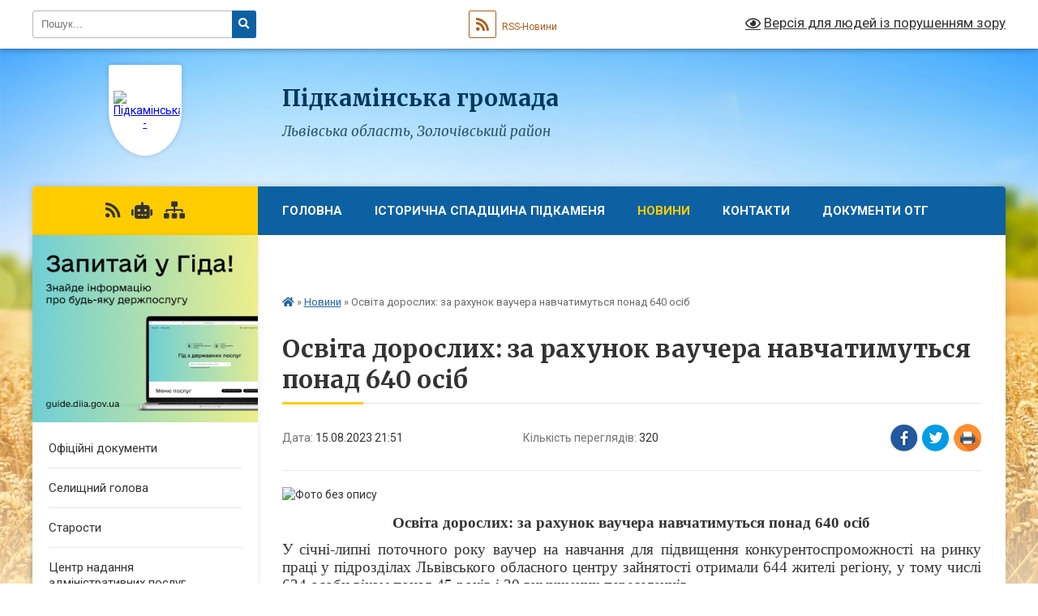

--- FILE ---
content_type: text/html; charset=UTF-8
request_url: https://pidkaminska-gromada.gov.ua/news/1692125655/
body_size: 14025
content:
<!DOCTYPE html>
<html lang="uk">
<head>
	<!--[if IE]><meta http-equiv="X-UA-Compatible" content="IE=edge"><![endif]-->
	<meta charset="utf-8">
	<meta name="viewport" content="width=device-width, initial-scale=1">
	<!--[if IE]><script>
		document.createElement('header');
		document.createElement('nav');
		document.createElement('main');
		document.createElement('section');
		document.createElement('article');
		document.createElement('aside');
		document.createElement('footer');
		document.createElement('figure');
		document.createElement('figcaption');
	</script><![endif]-->
	<title>Освіта дорослих: за рахунок ваучера навчатимуться понад 640 осіб | Підкамінська громада</title>
	<meta name="description" content=". . Освіта дорослих: за рахунок ваучера навчатимуться понад 640 осіб. . У січні-липні поточного року ваучер на навчання для підвищення конкурентоспроможності на ринку праці у підрозділах Львівського обласного центру зайнятості отримали 644 ">
	<meta name="keywords" content="Освіта, дорослих:, за, рахунок, ваучера, навчатимуться, понад, 640, осіб, |, Підкамінська, громада">

	
		<meta property="og:image" content="https://rada.info/upload/users_files/04372483/d7260371d8d1ac6b89d9e59ce0d4e17c.gif">
	<meta property="og:image:width" content="864">
	<meta property="og:image:height" content="864">
			<meta property="og:title" content="Освіта дорослих: за рахунок ваучера навчатимуться понад 640 осіб">
				<meta property="og:type" content="article">
	<meta property="og:url" content="https://pidkaminska-gromada.gov.ua/news/1692125655/">
		
		<link rel="apple-touch-icon" sizes="57x57" href="https://gromada.org.ua/apple-icon-57x57.png">
	<link rel="apple-touch-icon" sizes="60x60" href="https://gromada.org.ua/apple-icon-60x60.png">
	<link rel="apple-touch-icon" sizes="72x72" href="https://gromada.org.ua/apple-icon-72x72.png">
	<link rel="apple-touch-icon" sizes="76x76" href="https://gromada.org.ua/apple-icon-76x76.png">
	<link rel="apple-touch-icon" sizes="114x114" href="https://gromada.org.ua/apple-icon-114x114.png">
	<link rel="apple-touch-icon" sizes="120x120" href="https://gromada.org.ua/apple-icon-120x120.png">
	<link rel="apple-touch-icon" sizes="144x144" href="https://gromada.org.ua/apple-icon-144x144.png">
	<link rel="apple-touch-icon" sizes="152x152" href="https://gromada.org.ua/apple-icon-152x152.png">
	<link rel="apple-touch-icon" sizes="180x180" href="https://gromada.org.ua/apple-icon-180x180.png">
	<link rel="icon" type="image/png" sizes="192x192"  href="https://gromada.org.ua/android-icon-192x192.png">
	<link rel="icon" type="image/png" sizes="32x32" href="https://gromada.org.ua/favicon-32x32.png">
	<link rel="icon" type="image/png" sizes="96x96" href="https://gromada.org.ua/favicon-96x96.png">
	<link rel="icon" type="image/png" sizes="16x16" href="https://gromada.org.ua/favicon-16x16.png">
	<link rel="manifest" href="https://gromada.org.ua/manifest.json">
	<meta name="msapplication-TileColor" content="#ffffff">
	<meta name="msapplication-TileImage" content="https://gromada.org.ua/ms-icon-144x144.png">
	<meta name="theme-color" content="#ffffff">
	
	
		<meta name="robots" content="">
	
	<link rel="preconnect" href="https://fonts.googleapis.com">
	<link rel="preconnect" href="https://fonts.gstatic.com" crossorigin>
	<link href="https://fonts.googleapis.com/css?family=Merriweather:400i,700|Roboto:400,400i,700,700i&amp;subset=cyrillic-ext" rel="stylesheet">

    <link rel="preload" href="https://cdnjs.cloudflare.com/ajax/libs/font-awesome/5.9.0/css/all.min.css" as="style">
	<link rel="stylesheet" href="https://cdnjs.cloudflare.com/ajax/libs/font-awesome/5.9.0/css/all.min.css" integrity="sha512-q3eWabyZPc1XTCmF+8/LuE1ozpg5xxn7iO89yfSOd5/oKvyqLngoNGsx8jq92Y8eXJ/IRxQbEC+FGSYxtk2oiw==" crossorigin="anonymous" referrerpolicy="no-referrer" />
	
    <link rel="preload" href="//gromada.org.ua/themes/nature/css/styles_vip.css?v=3.31" as="style">
	<link rel="stylesheet" href="//gromada.org.ua/themes/nature/css/styles_vip.css?v=3.31">
	<link rel="stylesheet" href="//gromada.org.ua/themes/nature/css/103776/theme_vip.css?v=1768846649">
	
		<!--[if lt IE 9]>
	<script src="https://oss.maxcdn.com/html5shiv/3.7.2/html5shiv.min.js"></script>
	<script src="https://oss.maxcdn.com/respond/1.4.2/respond.min.js"></script>
	<![endif]-->
	<!--[if gte IE 9]>
	<style type="text/css">
		.gradient { filter: none; }
	</style>
	<![endif]-->

</head>
<body class="">

	<a href="#top_menu" class="skip-link link" aria-label="Перейти до головного меню (Alt+1)" accesskey="1">Перейти до головного меню (Alt+1)</a>
	<a href="#left_menu" class="skip-link link" aria-label="Перейти до бічного меню (Alt+2)" accesskey="2">Перейти до бічного меню (Alt+2)</a>
    <a href="#main_content" class="skip-link link" aria-label="Перейти до головного вмісту (Alt+3)" accesskey="3">Перейти до текстового вмісту (Alt+3)</a>



		<div id="all_screen">

						<section class="search_menu">
				<div class="wrap">
					<div class="row">
						<div class="grid-25 fl">
							<form action="https://pidkaminska-gromada.gov.ua/search/" class="search">
								<input type="text" name="q" value="" placeholder="Пошук..." aria-label="Введіть пошукову фразу" required>
								<button type="submit" name="search" value="y" aria-label="Натисніть для здійснення пошуку"><i class="fa fa-search"></i></button>
							</form>
							<a id="alt_version_eye" href="#" title="Версія для людей із порушенням зору" onclick="return set_special('d56ab58ca8a16c4ce5628998170f46ac0a9522db');"><i class="far fa-eye"></i></a>
						</div>
						<div class="grid-75">
							<div class="row">
								<div class="grid-25" style="padding-top: 13px;">
									<div id="google_translate_element"></div>
								</div>
								<div class="grid-25" style="padding-top: 13px;">
									<a href="https://gromada.org.ua/rss/103776/" class="rss" title="RSS-стрічка"><span><i class="fa fa-rss"></i></span> RSS-Новини</a>
								</div>
								<div class="grid-50 alt_version_block">

									<div class="alt_version">
										<a href="#" class="set_special_version" onclick="return set_special('d56ab58ca8a16c4ce5628998170f46ac0a9522db');"><i class="far fa-eye"></i> Версія для людей із порушенням зору</a>
									</div>

								</div>
								<div class="clearfix"></div>
							</div>
						</div>
						<div class="clearfix"></div>
					</div>
				</div>
			</section>
			
			<header>
				<div class="wrap">
					<div class="row">

						<div class="grid-25 logo fl">
							<a href="https://pidkaminska-gromada.gov.ua/" id="logo" class="form_1">
								<img src="https://rada.info/upload/users_files/04372483/gerb/gerb.png" alt="Підкамінська - ">
							</a>
						</div>
						<div class="grid-75 title fr">
							<div class="slogan_1">Підкамінська громада</div>
							<div class="slogan_2">Львівська область, Золочівський район</div>
						</div>
						<div class="clearfix"></div>

					</div>
				</div>
			</header>

			<div class="wrap">
				<section class="middle_block">

					<div class="row">
						<div class="grid-75 fr">
							<nav class="main_menu" id="top_menu">
								<ul>
																		<li class=" has-sub">
										<a href="https://pidkaminska-gromada.gov.ua/main/">Головна</a>
																				<button onclick="return show_next_level(this);" aria-label="Показати підменю"></button>
																														<ul>
																						<li>
												<a href="https://pidkaminska-gromada.gov.ua/structure/">Картка громади</a>
																																			</li>
																																</ul>
																			</li>
																		<li class=" has-sub">
										<a href="https://pidkaminska-gromada.gov.ua/istorichna-spadschina-pidkamenya-13-53-15-24-01-2025/">Історична спадщина Підкаменя</a>
																				<button onclick="return show_next_level(this);" aria-label="Показати підменю"></button>
																														<ul>
																						<li class="has-sub">
												<a href="https://pidkaminska-gromada.gov.ua/biblioteka-13-56-49-24-01-2025/">Бібліотека</a>
																								<button onclick="return show_next_level(this);" aria-label="Показати підменю"></button>
																																				<ul>
																										<li>
														<a href="https://pidkaminska-gromada.gov.ua/zbirniki-konferencij-13-00-01-10-02-2025/">Збірники конференцій</a>
													</li>
																																						</ul>
																							</li>
																						<li>
												<a href="https://pidkaminska-gromada.gov.ua/photo/">Фотогалерея</a>
																																			</li>
																																</ul>
																			</li>
																		<li class="active">
										<a href="https://pidkaminska-gromada.gov.ua/news/">Новини</a>
																													</li>
																		<li class="">
										<a href="https://pidkaminska-gromada.gov.ua/feedback/">Контакти</a>
																													</li>
																		<li class=" has-sub">
										<a href="https://pidkaminska-gromada.gov.ua/dokumenti-otg-16-30-51-23-06-2021/">Документи ОТГ</a>
																				<button onclick="return show_next_level(this);" aria-label="Показати підменю"></button>
																														<ul>
																						<li class="has-sub">
												<a href="https://pidkaminska-gromada.gov.ua/proekti-rishennya-sesii-pidkaminskoi-gromadi-16-31-29-23-06-2021/">Проекти рішення сесії Підкамінської громади</a>
																								<button onclick="return show_next_level(this);" aria-label="Показати підменю"></button>
																																				<ul>
																										<li>
														<a href="https://pidkaminska-gromada.gov.ua/pro-zaprovadzhennya-transportnogo-podatku-na-teritorii-pidkaminskoi-selischnoi-radi-16-38-24-23-06-2021/">Про запровадження транспортного  податку на території Підкамінської селищної ради</a>
													</li>
																										<li>
														<a href="https://pidkaminska-gromada.gov.ua/pro-zatverdzhennya-polozhennya-pro-konkurs-na-posadu-kerivnika-komunalnogo-zakladu-16-45-55-23-06-2021/">Про затвердження  Положення про конкурс на посаду керівника комунального закладу</a>
													</li>
																										<li>
														<a href="https://pidkaminska-gromada.gov.ua/pro-vstanovlennya-stavok-iz-splati-podatku-na-neruhome-majno-vidminne-vid-zemelnoi-dilyanki-16-50-32-23-06-2021/">Про встановлення ставок із сплати податку на нерухоме майно відмінне від  земельної ділянки</a>
													</li>
																										<li>
														<a href="https://pidkaminska-gromada.gov.ua/pro-vstanovlennya-stavok-edinogo-podatku-dlya-sub’ektiv-gospodarjuvannya-yaki-zastosovujut-sproschenu-sistemu-opodatkuvannya-ta-zvitnosti-20-07-07-23-/">Про встановлення ставок єдиного податку для суб’єктів господарювання, які застосовують спрощену систему оподаткування та звітності</a>
													</li>
																										<li>
														<a href="https://pidkaminska-gromada.gov.ua/pro-vstanovlennya-stavki-podatku-z-realizacii-cherez-rozdribnu-torgovelnu-merezhu-pidakciznih-tovariv-20-08-13-23-06-2021/">Про встановлення ставки податку з реалізації через роздрібну торговельну мережу підакцизних товарів</a>
													</li>
																										<li>
														<a href="https://pidkaminska-gromada.gov.ua/polozhennya-pro-konkurs-na-posadu-kerivnika-komunalnogo-zakladu-zagalnoi-serednoi-osviti-pidkaminskoi-selischnoi-radi-20-09-24-23-06-2021/">ПОЛОЖЕННЯ про конкурс на посаду керівника  комунального закладу загальної середньої освіти Підкамінської селищної ради</a>
													</li>
																																						</ul>
																							</li>
																						<li>
												<a href="https://pidkaminska-gromada.gov.ua/rishennya-vikonavchogo-komitetu-pidkaminskoi-selischnoi-radi-16-06-24-13-06-2024/">Рішення виконавчого комітету Підкамінської селищної ради</a>
																																			</li>
																																</ul>
																			</li>
																		<li class="">
										<a href="https://pidkaminska-gromada.gov.ua/rishennya-sesij-09-28-26-16-03-2025/">Рішення сесій</a>
																													</li>
																										</ul>

								<button class="menu-button" id="open-button" tabindex="-1"><i class="fas fa-bars"></i> Меню сайту</button>

							</nav>
							<div class="clearfix"></div>

														<section class="bread_crumbs">
								<div xmlns:v="http://rdf.data-vocabulary.org/#"><a href="https://pidkaminska-gromada.gov.ua/" title="Головна сторінка"><i class="fas fa-home"></i></a> &raquo; <a href="https://pidkaminska-gromada.gov.ua/news/" aria-current="page">Новини</a>  &raquo; <span>Освіта дорослих: за рахунок ваучера навчатимуться понад 640 осіб</span></div>
							</section>
							
							<main id="main_content">

																											<h1>Освіта дорослих: за рахунок ваучера навчатимуться понад 640 осіб</h1>


<div class="row">
	<div class="grid-30 one_news_date">
		Дата: <span>15.08.2023 21:51</span>
	</div>
	<div class="grid-30 one_news_count">
		Кількість переглядів: <span>320</span>
	</div>
		<div class="grid-30 one_news_socials">
		<button class="social_share" data-type="fb" aria-label="Поширити у Фейсбук"><img src="//gromada.org.ua/themes/nature/img/share/fb.png" alt="Іконака Фейсбук"></button>
		<button class="social_share" data-type="tw" aria-label="Поширити у Твітер"><img src="//gromada.org.ua/themes/nature/img/share/tw.png" alt="Іконка Твітер"></button>
		<button class="print_btn" onclick="window.print();" aria-label="Надрукувати"><img src="//gromada.org.ua/themes/nature/img/share/print.png" alt="Іконка принтеру"></button>
	</div>
		<div class="clearfix"></div>
</div>

<hr>

<p><img alt="Фото без опису"  alt="" src="https://rada.info/upload/users_files/04372483/d7260371d8d1ac6b89d9e59ce0d4e17c.gif" style="width: 864px; height: 864px;" /></p>

<p align="center" style="text-align:center; margin:0cm 0cm 8pt"><span style="font-size:11pt"><span style="line-height:107%"><span style="font-family:Calibri,sans-serif"><b><span style="font-size:14.0pt"><span style="line-height:107%"><span style="font-family:&quot;Times New Roman&quot;,serif">Освіта дорослих: за рахунок ваучера навчатимуться понад 640 осіб</span></span></span></b></span></span></span></p>

<p style="margin-bottom:0cm; text-align:justify; margin:0cm 0cm 8pt"><span style="font-size:11pt"><span style="line-height:normal"><span style="font-family:Calibri,sans-serif"><span style="font-size:14.0pt"><span style="font-family:&quot;Times New Roman&quot;,serif">У січні-липні поточного року ваучер на навчання для підвищення конкурентоспроможності на ринку праці у підрозділах Львівського обласного центру зайнятості отримали 644 жителі регіону, у тому числі 624 особи віком понад 45 років і 20 вимушених переселенців.</span></span></span></span></span></p>

<p style="margin-bottom:0cm; text-align:justify; margin:0cm 0cm 8pt"><span style="font-size:11pt"><span style="line-height:normal"><span style="font-family:Calibri,sans-serif"><span style="font-size:14.0pt"><span style="font-family:&quot;Times New Roman&quot;,serif">Найбільшу активність щодо участі в програмі ваучеризації проявили жителі Львівської (154 особи), Золочівської (108)</span></span> <span style="font-size:14.0pt"><span style="font-family:&quot;Times New Roman&quot;,serif">та Стрийської (86) територіальних громад. З-поміж тих, хто скористався можливістю навчатися коштом держави, 443 особи будуть підвищувати рівень кваліфікації, а 136 &ndash; проходити перепідготовку. </span></span></span></span></span></p>

<p style="margin-bottom:0cm; text-align:justify; margin:0cm 0cm 8pt"><span style="font-size:11pt"><span style="line-height:normal"><span style="font-family:Calibri,sans-serif"><span style="font-size:14.0pt"><span style="font-family:&quot;Times New Roman&quot;,serif">За рахунок ваучера 207 осіб будуть поглиблювати знання за спеціальністю &laquo;психологія&raquo;, 76 обрали &laquo;середню освіту (за предметними спеціалізаціями)&raquo;, 63 &ndash; &laquo;соціальну роботу&raquo;, 67 &ndash; &laquo;медсестринство&raquo;, 39 &ndash; професію &laquo;верстатник деревообробних верстатів&raquo;, 37 &ndash; &laquo;кухар&raquo;, 34 &ndash; &laquo;водій навантажувача&raquo;. Також знайшлися охочі підвищити рівень кваліфікації за фахом &laquo;водій автотранспортних засобів&raquo;, &laquo;швачка&raquo;, &laquo;технології медичної діагностики та лікування&raquo;, &laquo;соціальне забезпечення&raquo;, &laquo;ветеринарна медицина&raquo;, &laquo;фармація&raquo; та ін.</span></span></span></span></span></p>

<p style="margin-bottom:0cm; text-align:justify; margin:0cm 0cm 8pt"><span style="font-size:11pt"><span style="line-height:normal"><span style="font-family:Calibri,sans-serif"><span style="font-size:14.0pt"><span style="font-family:&quot;Times New Roman&quot;,serif">Ваучер надається за 123 професіями та спеціальностями. Його вартість не може перевищувати десятикратний розмір прожиткового мінімуму, тобто 26840,00 грн. Окрім осіб віком понад 45 років із страховим стажем більш як 15 років, цей документ для безкоштовного навчання можуть отримати вимушені переселенці, особи з інвалідністю, звільнені з військової служби,</span></span> <span style="font-size:14.0pt"><span style="font-family:&quot;Times New Roman&quot;,serif">особи, позбавлені особистої свободи внаслідок збройної агресії проти України, після їхнього звільнення, а також ті, хто у період дії воєнного стану в Україні отримав поранення, контузію, каліцтво або захворювання.</span></span></span></span></span></p>

<p style="margin-bottom:0cm; text-align:justify; margin:0cm 0cm 8pt"><span style="font-size:11pt"><span style="line-height:normal"><span style="font-family:Calibri,sans-serif"><span style="font-size:14.0pt"><span style="font-family:&quot;Times New Roman&quot;,serif">Більш детально про програму &ndash; </span></span><a href="https://www.dcz.gov.ua/storinka/vauchery" style="color:#0563c1; text-decoration:underline"><span style="font-size:14.0pt"><span style="font-family:&quot;Times New Roman&quot;,serif">https://www.dcz.gov.ua/storinka/vauchery</span></span></a><span style="font-size:14.0pt"><span style="font-family:&quot;Times New Roman&quot;,serif">.</span></span></span></span></span></p>
<div class="clearfix"></div>

<hr>



<p><a href="https://pidkaminska-gromada.gov.ua/news/" class="btn btn-grey">&laquo; повернутися</a></p>																	
							</main>
						</div>
						<div class="grid-25 fl">

							<div class="project_name">
								<a href="https://gromada.org.ua/rss/103776/" rel="nofollow" target="_blank" title="RSS-стрічка новин сайту"><i class="fas fa-rss"></i></a>
																<a href="https://pidkaminska-gromada.gov.ua/feedback/#chat_bot" title="Наша громада в смартфоні"><i class="fas fa-robot"></i></a>
																																																								<a href="https://pidkaminska-gromada.gov.ua/sitemap/" title="Мапа сайту"><i class="fas fa-sitemap"></i></a>
							</div>
							<aside class="left_sidebar">
				
																<div class="diia_guide">
									<a href="https://guide.diia.gov.ua/" rel="nofollow" target="_blank"><img src="https://gromada.org.ua/upload/diia_guide.jpg" alt="Гід державних послуг"></a>
								</div>
								
																<nav class="sidebar_menu" id="left_menu">
									<ul>
																				<li class="">
											<a href="https://pidkaminska-gromada.gov.ua/docs/">Офіційні документи</a>
																																</li>
																				<li class="">
											<a href="https://pidkaminska-gromada.gov.ua/selischnij-golova-17-37-51-21-03-2021/">Селищний голова</a>
																																</li>
																				<li class="">
											<a href="https://pidkaminska-gromada.gov.ua/starosti-17-45-45-21-03-2021/">Старости</a>
																																</li>
																				<li class=" has-sub">
											<a href="https://pidkaminska-gromada.gov.ua/cnap-21-38-18-10-04-2023/">Центр надання адміністративних послуг Підкамінської селищної ради  Львівської області</a>
																						<button onclick="return show_next_level(this);" aria-label="Показати підменю"></button>
																																	<i class="fa fa-chevron-right"></i>
											<ul>
																								<li class=" has-sub">
													<a href="https://pidkaminska-gromada.gov.ua/pro-centr-nadannya-administrativnih-poslug-19-26-07-04-10-2023/">Про Центр надання адміністративних послуг</a>
																										<button onclick="return show_next_level(this);" aria-label="Показати підменю"></button>
																																							<i class="fa fa-chevron-right"></i>
													<ul>
																												<li><a href="https://pidkaminska-gromada.gov.ua/grafik-roboti-19-29-37-04-10-2023/">Графік роботи</a></li>
																												<li><a href="https://pidkaminska-gromada.gov.ua/kontakti-20-29-11-04-10-2023/">Контакти</a></li>
																																									</ul>
																									</li>
																								<li class=" has-sub">
													<a href="https://pidkaminska-gromada.gov.ua/stroktura-cnapu-10-41-08-25-03-2025/">Строктура ЦНАПУ</a>
																										<button onclick="return show_next_level(this);" aria-label="Показати підменю"></button>
																																							<i class="fa fa-chevron-right"></i>
													<ul>
																												<li><a href="https://pidkaminska-gromada.gov.ua/kerivnik-21-54-11-24-10-2023/">Керівник</a></li>
																												<li><a href="https://pidkaminska-gromada.gov.ua/administratori-10-43-03-25-03-2025/">Адміністратори</a></li>
																																									</ul>
																									</li>
																								<li class="">
													<a href="https://pidkaminska-gromada.gov.ua/polozhennya-ta-reglament-cnap-19-49-10-04-10-2023/">Положення та Регламент ЦНАП</a>
																																						</li>
																								<li class="">
													<a href="https://pidkaminska-gromada.gov.ua/normativni-dokumenti-18-27-20-04-10-2023/">Нормативні документи</a>
																																						</li>
																								<li class=" has-sub">
													<a href="https://pidkaminska-gromada.gov.ua/perelik-poslug-cnap-pidkaminskoi-selischnoi-radi-18-14-55-04-10-2023/">Перелік послуг ЦНАП Підкамінської селищної ради</a>
																										<button onclick="return show_next_level(this);" aria-label="Показати підменю"></button>
																																							<i class="fa fa-chevron-right"></i>
													<ul>
																												<li><a href="https://pidkaminska-gromada.gov.ua/socialnij-zahist-19-22-23-12-11-2025/">СОЦІАЛЬНИЙ ЗАХИСТ</a></li>
																												<li><a href="https://pidkaminska-gromada.gov.ua/reestraciya-neruhomosti-19-32-26-12-11-2025/">Реєстрація нерухомості</a></li>
																												<li><a href="https://pidkaminska-gromada.gov.ua/reestraciya-miscya-prozhivannya-19-33-51-12-11-2025/">РЕЄСТРАЦІЯ МІСЦЯ ПРОЖИВАННЯ</a></li>
																												<li><a href="https://pidkaminska-gromada.gov.ua/reestraciya-biznesu-19-40-22-12-11-2025/">РЕЄСТРАЦІЯ БІЗНЕСУ</a></li>
																												<li><a href="https://pidkaminska-gromada.gov.ua/poslugi-pensijnogo-fondu-ukraini-19-41-37-12-11-2025/">Послуги Пенсійного фонду України</a></li>
																												<li><a href="https://pidkaminska-gromada.gov.ua/poslugi-miscevogo-znachennya-19-42-39-12-11-2025/">ПОСЛУГИ МІСЦЕВОГО ЗНАЧЕННЯ</a></li>
																												<li><a href="https://pidkaminska-gromada.gov.ua/poslugi-arhitekturi-i-mistobuduvannya-19-44-15-12-11-2025/">ПОСЛУГИ АРХІТЕКТУРИ І МІСТОБУДУВАННЯ</a></li>
																												<li><a href="https://pidkaminska-gromada.gov.ua/pasportni-poslugi-19-45-52-12-11-2025/">ПАСПОРТНІ ПОСЛУГИ</a></li>
																												<li><a href="https://pidkaminska-gromada.gov.ua/rishennya-pro-perelik-poslug-19-47-19-12-11-2025/">Рішення про перелік послуг</a></li>
																												<li><a href="https://pidkaminska-gromada.gov.ua/kartki-veterani-19-48-34-12-11-2025/">Картки ветерани</a></li>
																												<li><a href="https://pidkaminska-gromada.gov.ua/zemelni-pitannya-19-49-51-12-11-2025/">ЗЕМЕЛЬНІ ПИТАННЯ</a></li>
																												<li><a href="https://pidkaminska-gromada.gov.ua/dracs-19-50-55-12-11-2025/">ДРАЦС</a></li>
																																									</ul>
																									</li>
																								<li class=" has-sub">
													<a href="https://pidkaminska-gromada.gov.ua/vidaleni-robochi-miscya-19-51-00-23-10-2023/">Відалені робочі місця</a>
																										<button onclick="return show_next_level(this);" aria-label="Показати підменю"></button>
																																							<i class="fa fa-chevron-right"></i>
													<ul>
																												<li><a href="https://pidkaminska-gromada.gov.ua/rezhim-roboti-19-55-12-23-10-2023/">Контакти відалених робочих місць</a></li>
																												<li><a href="https://pidkaminska-gromada.gov.ua/grafik-roboti-vi-19-30-58-04-10-2023/">Графік роботи Віддалених робочих місць адміністраторів  Відділу «Центр надання адміністративних послуг Підкамінської селищної ради»</a></li>
																																									</ul>
																									</li>
																								<li class="">
													<a href="https://pidkaminska-gromada.gov.ua/rekviziti-21-33-26-25-10-2023/">Реквізити</a>
																																						</li>
																								<li class=" has-sub">
													<a href="https://pidkaminska-gromada.gov.ua/informacijni-kartki-21-39-24-25-10-2023/">Інформаційні картки</a>
																										<button onclick="return show_next_level(this);" aria-label="Показати підменю"></button>
																																							<i class="fa fa-chevron-right"></i>
													<ul>
																												<li><a href="https://pidkaminska-gromada.gov.ua/kartki-veterani-11-32-44-25-03-2025/">Картки ветерани</a></li>
																																									</ul>
																									</li>
																								<li class="">
													<a href="https://pidkaminska-gromada.gov.ua/grafik-prijomu-gromadyan-pracivnikami-pensijnogo-fondu-21-42-01-25-10-2023/">ГРАФІК ПРИЙОМУ ГРОМАДЯН Працівниками пенсійного фонду</a>
																																						</li>
																																			</ul>
																					</li>
																				<li class="">
											<a href="https://pidkaminska-gromada.gov.ua/deputatskij-korpus-17-45-13-21-03-2021/">Депутатський корпус</a>
																																</li>
																				<li class="">
											<a href="https://pidkaminska-gromada.gov.ua/sekretar-radi-17-42-33-21-03-2021/">Секретар ради</a>
																																</li>
																				<li class="">
											<a href="https://pidkaminska-gromada.gov.ua/kerujuchij-spravami-17-41-37-21-03-2021/">Керуючий справами</a>
																																</li>
																				<li class="">
											<a href="https://pidkaminska-gromada.gov.ua/simvolika-17-49-39-21-03-2021/">Символіка</a>
																																</li>
																				<li class="">
											<a href="https://pidkaminska-gromada.gov.ua/istorichna-dovidka-17-47-47-21-03-2021/">Історична довідка</a>
																																</li>
																				<li class=" has-sub">
											<a href="https://pidkaminska-gromada.gov.ua/rishennya-sesij-09-30-14-16-03-2025/">Рішення сесій</a>
																						<button onclick="return show_next_level(this);" aria-label="Показати підменю"></button>
																																	<i class="fa fa-chevron-right"></i>
											<ul>
																								<li class=" has-sub">
													<a href="https://pidkaminska-gromada.gov.ua/2025-rik-12-09-37-16-03-2025/">2025 рік</a>
																										<button onclick="return show_next_level(this);" aria-label="Показати підменю"></button>
																																							<i class="fa fa-chevron-right"></i>
													<ul>
																												<li><a href="https://pidkaminska-gromada.gov.ua/2025-rik-09-32-03-16-03-2025/">Рішення  сесії №40</a></li>
																												<li><a href="https://pidkaminska-gromada.gov.ua/rishenya-sesii-№-45-10-15-20-04-01-2026/">Рішення сесії № 45</a></li>
																												<li><a href="https://pidkaminska-gromada.gov.ua/rishenya-sesii-№-44-15-29-34-30-11-2025/">Рішення сесії № 44</a></li>
																												<li><a href="https://pidkaminska-gromada.gov.ua/rishennya-41-sesiya-08-57-00-15-04-2025/">Рішення  сесії №41</a></li>
																												<li><a href="https://pidkaminska-gromada.gov.ua/rishenya-sesii-№-42-07-53-49-22-07-2025/">Рішення сесії № 42</a></li>
																												<li><a href="https://pidkaminska-gromada.gov.ua/rishennya-sesij-43-sesii-19-35-59-21-10-2025/">Рішення сесії № 43</a></li>
																																									</ul>
																									</li>
																																			</ul>
																					</li>
																				<li class=" has-sub">
											<a href="https://pidkaminska-gromada.gov.ua/viddil-osviti-ta-gumanitarnoi-politiki-pidkaminskoi-selischnoi-radi-16-33-21-01-07-2021/">ВІДДІЛ ОСВІТИ ТА ГУМАНІТАРНОЇ ПОЛІТИКИ ПІДКАМІНСЬКОЇ СЕЛИЩНОЇ РАДИ</a>
																						<button onclick="return show_next_level(this);" aria-label="Показати підменю"></button>
																																	<i class="fa fa-chevron-right"></i>
											<ul>
																								<li class="">
													<a href="https://pidkaminska-gromada.gov.ua/protokoli-18-37-29-14-07-2021/">Протоколи</a>
																																						</li>
																								<li class="">
													<a href="https://pidkaminska-gromada.gov.ua/proekti-15-39-54-19-08-2022/">Проєкти</a>
																																						</li>
																																			</ul>
																					</li>
																				<li class=" has-sub">
											<a href="https://pidkaminska-gromada.gov.ua/civilnij-zahist-16-09-03-08-04-2021/">Цивільний захист</a>
																						<button onclick="return show_next_level(this);" aria-label="Показати підменю"></button>
																																	<i class="fa fa-chevron-right"></i>
											<ul>
																								<li class="">
													<a href="https://pidkaminska-gromada.gov.ua/kodeks-civilnogo-zahistu-ukraini-16-09-26-08-04-2021/">Кодекс цивільного захисту України</a>
																																						</li>
																								<li class="">
													<a href="https://pidkaminska-gromada.gov.ua/zu-pro-vnesennya-zmin-do-deyakih-zakonodavchih-aktiv-ukraini-schodo-posilennya-zahistu-lisiv-zapobigannya-pozhezham-na-zemlyah-lisovogo-ta-v-16-11-38-/">ЗУ "Про внесення змін до деяких законодавчих актів України щодо посилення захисту лісів, запобігання пожежам на землях лісового та водного фонду, на торфовищах та землях інших категорій"</a>
																																						</li>
																																			</ul>
																					</li>
																				<li class=" has-sub">
											<a href="https://pidkaminska-gromada.gov.ua/bjudzhet-20-12-48-04-10-2021/">БЮДЖЕТ</a>
																						<button onclick="return show_next_level(this);" aria-label="Показати підменю"></button>
																																	<i class="fa fa-chevron-right"></i>
											<ul>
																								<li class=" has-sub">
													<a href="https://pidkaminska-gromada.gov.ua/bjudzhet2024-19-43-55-18-12-2024/">БЮДЖЕТ2024</a>
																										<button onclick="return show_next_level(this);" aria-label="Показати підменю"></button>
																																							<i class="fa fa-chevron-right"></i>
													<ul>
																												<li><a href="https://pidkaminska-gromada.gov.ua/bjudzhetni-zapiti-na-2024-rik-19-46-14-18-12-2024/">БЮДЖЕТНІ ЗАПИТИ НА 2024 РІК</a></li>
																												<li><a href="https://pidkaminska-gromada.gov.ua/zvitnist-pro-vikonannya-miscevogo-bjudzhetu2024-19-47-54-18-12-2024/">ЗВІТНІСТЬ ПРО ВИКОНАННЯ МІСЦЕВОГО БЮДЖЕТУ2024</a></li>
																												<li><a href="https://pidkaminska-gromada.gov.ua/rishennya-sesii-ta-vikonkomu-za-2024-rik-19-52-48-18-12-2024/">РІШЕННЯ СЕСІЇ ТА ВИКОНКОМУ ЗА 2024 РІК</a></li>
																												<li><a href="https://pidkaminska-gromada.gov.ua/pasporti-bjudzhetnih-program2024-19-53-56-18-12-2024/">ПАСПОРТИ БЮДЖЕТНИХ ПРОГРАМ2024</a></li>
																																									</ul>
																									</li>
																								<li class=" has-sub">
													<a href="https://pidkaminska-gromada.gov.ua/bjudzhet2025-13-24-56-24-01-2025/">БЮДЖЕТ2025</a>
																										<button onclick="return show_next_level(this);" aria-label="Показати підменю"></button>
																																							<i class="fa fa-chevron-right"></i>
													<ul>
																												<li><a href="https://pidkaminska-gromada.gov.ua/pasporti-bjudzhetnih-program-na-2025-rik-13-35-03-24-01-2025/">ПАСПОРТИ БЮДЖЕТНИХ ПРОГРАМ НА 2025 РІК</a></li>
																												<li><a href="https://pidkaminska-gromada.gov.ua/bjudzhetni-zapiti-na-2025-rik-13-40-35-24-01-2025/">БЮДЖЕТНІ ЗАПИТИ НА 2025 РІК</a></li>
																												<li><a href="https://pidkaminska-gromada.gov.ua/zvitnist-pro-vikonannya-miscevogo-bjudzhetu-13-51-34-24-01-2025/">ЗВІТНІСТЬ ПРО ВИКОНАННЯ МІСЦЕВОГО БЮДЖЕТУ</a></li>
																												<li><a href="https://pidkaminska-gromada.gov.ua/bjudzhetni-zapiti-na-2026-rik-16-52-56-11-11-2025/">БЮДЖЕТНІ ЗАПИТИ НА 2026 РІК</a></li>
																												<li><a href="https://pidkaminska-gromada.gov.ua/zvit-po-pasportambjudzhetnih-program-za-2024-rik-14-22-47-11-09-2025/">ЗВІТ ПО ПАСПОРТАМ БЮДЖЕТНИХ ПРОГРАМ ЗА 2024 РІК</a></li>
																												<li><a href="https://pidkaminska-gromada.gov.ua/instrukciya-schodo-pidgotovki-bjudzhetnoi-propozicii-na-2026-2028-roki-15-16-30-11-09-2025/">ІНСТРУКЦІЯ щодо підготовки бюджетної пропозиції на 2026 - 2028 роки</a></li>
																												<li><a href="https://pidkaminska-gromada.gov.ua/bjudzhetni-propozicii-miscevogo-bjudzhetu-na-2026-rik-16-04-11-11-09-2025/">БЮДЖЕТНІ ПРОПОЗИЦІЇ МІСЦЕВОГО БЮДЖЕТУ НА 2026 РІК</a></li>
																												<li><a href="https://pidkaminska-gromada.gov.ua/pro-shvalennya-prognozu-bjudzhetu-pidkaminskoi-selischnoi-radi-na-2026-2028-rr-16-29-04-11-09-2025/">ПРО СХВАЛЕННЯ ПРОГНОЗУ БЮДЖЕТУ ПІДКАМІНСЬКОЇ СЕЛИЩНОЇ РАДИ НА 2026 - 2028 РР.</a></li>
																												<li><a href="https://pidkaminska-gromada.gov.ua/rishennya-sesii-ta-vikonkomu-za-2025-rik-14-49-38-28-10-2025/">РІШЕННЯ СЕСІЇ ТА ВИКОНКОМУ ЗА 2025 РІК</a></li>
																												<li><a href="https://pidkaminska-gromada.gov.ua/instrukciya-z-pidgotovki-bjudzhetnih-zapitiv-na-planovij-2026-rik-ta-nastupni-dva-bjudzhetni-periodi-15-12-22-28-10-2025/">ІНСТРУКЦІЯ З ПІДГОТОВКИ БЮДЖЕТНИХ ЗАПИТІВ НА ПЛАНОВИЙ 2026 РІК ТА НАСТУПНІ ДВА БЮДЖЕТНІ ПЕРІОДИ</a></li>
																																									</ul>
																									</li>
																								<li class="">
													<a href="https://pidkaminska-gromada.gov.ua/bjudzhet-2023-19-05-38-07-06-2023/">БЮДЖЕТ 2023</a>
																																						</li>
																								<li class="">
													<a href="https://pidkaminska-gromada.gov.ua/bjudzhet-2022-19-22-32-07-06-2023/">БЮДЖЕТ 2022</a>
																																						</li>
																								<li class="">
													<a href="https://pidkaminska-gromada.gov.ua/informaciya-pro-vikonannya-miscevogo-bjudzhetu-20-15-04-04-10-2021/">ІНФОРМАЦІЯ ПРО ВИКОНАННЯ МІСЦЕВОГО БЮДЖЕТУ</a>
																																						</li>
																								<li class=" has-sub">
													<a href="https://pidkaminska-gromada.gov.ua/zviti-pro-vikonannya-miscevogo-bjudzhetu-za-2022-rik-11-37-10-11-04-2022/">Звіти про виконання місцевого бюджету  за 2022 рік</a>
																										<button onclick="return show_next_level(this);" aria-label="Показати підменю"></button>
																																							<i class="fa fa-chevron-right"></i>
													<ul>
																												<li><a href="https://pidkaminska-gromada.gov.ua/i-pivrichchya-21-08-34-05-10-2022/">І ПІВРІЧЧЯ</a></li>
																																									</ul>
																									</li>
																								<li class=" has-sub">
													<a href="https://pidkaminska-gromada.gov.ua/bjudzhet-19-04-44-07-06-2023/">БЮДЖЕТ</a>
																										<button onclick="return show_next_level(this);" aria-label="Показати підменю"></button>
																																							<i class="fa fa-chevron-right"></i>
													<ul>
																												<li><a href="https://pidkaminska-gromada.gov.ua/prognoz-ta-proekt-miscevogo-bjudzhetu-20-13-04-04-10-2021/">ПРОГНОЗ ТА ПРОЕКТ МІСЦЕВОГО БЮДЖЕТУ</a></li>
																																									</ul>
																									</li>
																								<li class="">
													<a href="https://pidkaminska-gromada.gov.ua/miscevij-bjudzhet-18-45-06-27-10-2021/">МІСЦЕВИЙ БЮДЖЕТ</a>
																																						</li>
																								<li class=" has-sub">
													<a href="https://pidkaminska-gromada.gov.ua/pasporti-bjudzhetnih-program-20-14-37-27-10-2021/">ПАСПОРТИ БЮДЖЕТНИХ ПРОГРАМ</a>
																										<button onclick="return show_next_level(this);" aria-label="Показати підменю"></button>
																																							<i class="fa fa-chevron-right"></i>
													<ul>
																												<li><a href="https://pidkaminska-gromada.gov.ua/2022-13-59-16-02-02-2022/">Паспорти  2022</a></li>
																																									</ul>
																									</li>
																								<li class=" has-sub">
													<a href="https://pidkaminska-gromada.gov.ua/bjudzhetni-zapiti-20-41-19-27-10-2021/">БЮДЖЕТНІ ЗАПИТИ</a>
																										<button onclick="return show_next_level(this);" aria-label="Показати підменю"></button>
																																							<i class="fa fa-chevron-right"></i>
													<ul>
																												<li><a href="https://pidkaminska-gromada.gov.ua/bjudzhetni-zapiti-2022-14-18-03-02-02-2022/">БЮДЖЕТНІ ЗАПИТИ 2022</a></li>
																												<li><a href="https://pidkaminska-gromada.gov.ua/bjudzhetni-zapiti-na-2024-rik-11-16-15-25-12-2023/">БЮДЖЕТНІ ЗАПИТИ НА 2024 РІК</a></li>
																																									</ul>
																									</li>
																								<li class="">
													<a href="https://pidkaminska-gromada.gov.ua/instrukciya-z-pidgotovki-bjudzhetnih-zapitiv-na-2024-rik-18-37-36-11-10-2023/">Інструкція з підготовки бюджетних запитів на 2024 рік</a>
																																						</li>
																								<li class="">
													<a href="https://pidkaminska-gromada.gov.ua/prognoz-ta-proekt-miscevogo-bjudzhetu-na-2025-2027-rr-19-55-29-18-12-2024/">ПРОГНОЗ ТА ПРОЕКТ МІСЦЕВОГО БЮДЖЕТУ НА 2025 - 2027 РР.</a>
																																						</li>
																								<li class=" has-sub">
													<a href="https://pidkaminska-gromada.gov.ua/bjudzhet-2026-11-43-40-22-12-2025/">БЮДЖЕТ 2026</a>
																										<button onclick="return show_next_level(this);" aria-label="Показати підменю"></button>
																																							<i class="fa fa-chevron-right"></i>
													<ul>
																												<li><a href="https://pidkaminska-gromada.gov.ua/rishennya-sesii-ta-vikonkomu-za-2026-rik-11-18-14-31-12-2025/">РІШЕННЯ СЕСІЇ ТА ВИКОНКОМУ ЗА 2026 РІК</a></li>
																																									</ul>
																									</li>
																																			</ul>
																					</li>
																				<li class=" has-sub">
											<a href="https://pidkaminska-gromada.gov.ua/rozporyadzhennya-12-54-50-17-09-2023/">РОЗПОРЯДЖЕННЯ</a>
																						<button onclick="return show_next_level(this);" aria-label="Показати підменю"></button>
																																	<i class="fa fa-chevron-right"></i>
											<ul>
																								<li class="">
													<a href="https://pidkaminska-gromada.gov.ua/rozporyadzhennya-2023-12-55-44-17-09-2023/">РОЗПОРЯДЖЕННЯ 2023</a>
																																						</li>
																								<li class="">
													<a href="https://pidkaminska-gromada.gov.ua/rozporyadzhennya-2024-08-32-25-12-02-2024/">РОЗПОРЯДЖЕННЯ 2024</a>
																																						</li>
																								<li class="">
													<a href="https://pidkaminska-gromada.gov.ua/rozporyadzhennya-2025-12-05-47-28-01-2025/">РОЗПОРЯДЖЕННЯ 2025</a>
																																						</li>
																																			</ul>
																					</li>
																				<li class="">
											<a href="https://pidkaminska-gromada.gov.ua/portal-miscevoi-statistiki-lvivschini-11-59-48-14-07-2023/">Портал місцевої статистики Львівщини</a>
																																</li>
																				<li class=" has-sub">
											<a href="https://pidkaminska-gromada.gov.ua/elektrona-demokratiya-10-12-45-27-09-2023/">Електрона демократія</a>
																						<button onclick="return show_next_level(this);" aria-label="Показати підменю"></button>
																																	<i class="fa fa-chevron-right"></i>
											<ul>
																								<li class="">
													<a href="https://pidkaminska-gromada.gov.ua/elektroni-zvernennya-10-14-36-27-09-2023/">Електронні звернення</a>
																																						</li>
																								<li class="">
													<a href="https://pidkaminska-gromada.gov.ua/elektronni-zvernennya-10-44-53-25-12-2023/">Електронні консультації</a>
																																						</li>
																								<li class="">
													<a href="https://pidkaminska-gromada.gov.ua/elektrona-peticiya-09-06-05-29-11-2023/">Електронні петиції</a>
																																						</li>
																																			</ul>
																					</li>
																				<li class="">
											<a href="https://pidkaminska-gromada.gov.ua/protidiya-domashnogo-nasilstvu-14-56-34-21-12-2023/">Протидія домашньому насильству</a>
																																</li>
																				<li class=" has-sub">
											<a href="https://pidkaminska-gromada.gov.ua/videotranslyacii-16-58-49-21-10-2024/">Відео-трансляції</a>
																						<button onclick="return show_next_level(this);" aria-label="Показати підменю"></button>
																																	<i class="fa fa-chevron-right"></i>
											<ul>
																								<li class="">
													<a href="https://pidkaminska-gromada.gov.ua/2025-21-10-11-12-02-2025/">2025</a>
																																						</li>
																																			</ul>
																					</li>
																													</ul>
								</nav>

																	<div class="petition_block">

	<div class="petition_title">Публічні закупівлі</div>

		<p><a href="https://pidkaminska-gromada.gov.ua/prozorro/" title="Публічні закупівлі в Прозорро"><img src="//gromada.org.ua/themes/nature/img/prozorro_logo.png?v=2025" alt="Логотип Prozorro"></a></p>
	
		<p><a href="https://pidkaminska-gromada.gov.ua/openbudget/" title="Відкритий бюджет громади"><img src="//gromada.org.ua/themes/nature/img/openbudget_logo.png?v=2025" alt="OpenBudget"></a></p>
	
		<p><a href="https://pidkaminska-gromada.gov.ua/plans/" title="Плани публічних закупівель"><img src="//gromada.org.ua/themes/nature/img/plans_logo.png?v=2025" alt="Плани публічних закупівель"></a></p>
	
</div>																
																	<div class="petition_block">
	
	<div class="petition_title">Особистий кабінет користувача</div>

		<div class="alert alert-warning">
		Ви не авторизовані. Для того, щоб мати змогу створювати або підтримувати петиції<br>
		<a href="#auth_petition" class="open-popup add_petition btn btn-yellow btn-small btn-block" style="margin-top: 10px;"><i class="fa fa-user"></i> авторизуйтесь</a>
	</div>
		
			<div class="petition_title">Система петицій</div>
		
					<div class="none_petition">Немає петицій, за які можна голосувати</div>
						
		
	
</div>
								
																<div class="queue_block">
									<div class="sidebar_title">Черга в садочок</div>
									<div class="records_block">
										<p><a href="https://pidkaminska-gromada.gov.ua/queue/" class="btn btn-large btn-block btn-yellow"><i class="fas fa-child"></i> Подати документи</a></p>
										<p><a href="https://pidkaminska-gromada.gov.ua/queue_search/" class="btn btn-small btn-grey"><i class="fas fa-search"></i> Перевірити стан заявки</a></p>
									</div>
								</div>
								
																	<div class="appeals_block">

	
				
				<div class="alert alert-info">
			<a href="#auth_person" class="alert-link open-popup"><i class="fas fa-unlock-alt"></i> Кабінет посадової особи</a>
		</div>
			
	
</div>								
								
																<div id="banner_block">

									<p>&nbsp;</p>

<h3 style="text-align: center;"><span style="font-size:18px;"><span style="color:#2980b9;"><span style="font-family:Arial,Helvetica,sans-serif;"><strong><span style="background-color:#f1c40f;">Ми на Порталі місцевої статистики Львівщини</span></strong></span></span></span></h3>

<p><a rel="nofollow" href="https://stat.loda.gov.ua/" target="_top"><img alt="Ми на Порталі місцевої статистики Львівщини" src="https://rada.info/upload/users_files/04372483/baaa6d64713cc5ba1f14712ad927e4b7.png" style="width: 234px; height: 77px;" /></a></p>
									<div class="clearfix"></div>

									https://stat.loda.gov.ua/
									<div class="clearfix"></div>

								</div>
								
							</aside>
						</div>
						<div class="clearfix"></div>
					</div>

					
				</section>

			</div>

			<section class="footer_block">
				<div class="mountains">
				<div class="wrap">
					<div class="other_projects">
						<a href="https://gromada.org.ua/" target="_blank" rel="nofollow"><img src="https://rada.info/upload/footer_banner/b_gromada_new.png" alt="Веб-сайти для громад України - GROMADA.ORG.UA"></a>
						<a href="https://rda.org.ua/" target="_blank" rel="nofollow"><img src="https://rada.info/upload/footer_banner/b_rda_new.png" alt="Веб-сайти для районних державних адміністрацій України - RDA.ORG.UA"></a>
						<a href="https://rayrada.org.ua/" target="_blank" rel="nofollow"><img src="https://rada.info/upload/footer_banner/b_rayrada_new.png" alt="Веб-сайти для районних рад України - RAYRADA.ORG.UA"></a>
						<a href="https://osv.org.ua/" target="_blank" rel="nofollow"><img src="https://rada.info/upload/footer_banner/b_osvita_new.png?v=1" alt="Веб-сайти для відділів освіти та освітніх закладів - OSV.ORG.UA"></a>
						<a href="https://gromada.online/" target="_blank" rel="nofollow"><img src="https://rada.info/upload/footer_banner/b_other_new.png" alt="Розробка офіційних сайтів державним організаціям"></a>
					</div>
					<div class="under_footer">
						Підкамінська громада - 2021-2026 &copy; Весь контент доступний за ліцензією <a href="https://creativecommons.org/licenses/by/4.0/deed.uk" target="_blank" rel="nofollow">Creative Commons Attribution 4.0 International License</a>, якщо не зазначено інше.
					</div>
				</div>
				</div>
			</section>

			<footer>
				<div class="wrap">
					<div class="row">
						<div class="grid-25 socials">
							<a href="https://gromada.org.ua/rss/103776/" rel="nofollow" target="_blank" title="RSS-стрічка"><i class="fas fa-rss"></i></a>
														<a href="https://pidkaminska-gromada.gov.ua/feedback/#chat_bot" title="Наша громада в смартфоні" title="Чат-боти громади"><i class="fas fa-robot"></i></a>
														<i class="fab fa-twitter"></i>							<i class="fab fa-instagram"></i>							<i class="fab fa-facebook-f"></i>							<i class="fab fa-youtube"></i>							<i class="fab fa-telegram"></i>						</div>
						<div class="grid-25 admin_auth_block">
														<a href="#auth_block" class="open-popup"><i class="fa fa-lock"></i> Вхід для <u>адміністратора</u></a>
													</div>
						<div class="grid-25">
							<div class="school_ban">
								<div class="row">
									<div class="grid-50" style="text-align: right;"><a href="https://gromada.org.ua/" target="_blank" rel="nofollow"><img src="//gromada.org.ua/gromada_orgua_88x31.png" alt="Gromada.org.ua - веб сайти діючих громад України"></a></div>
									<div class="grid-50 last"><a href="#get_gromada_ban" class="open-popup get_gromada_ban">Показати код для<br><u>вставки на сайт</u></a></div>
									<div class="clearfix"></div>
								</div>
							</div>
						</div>
						<div class="grid-25 developers">
							Розробка порталу: <br>
							<a href="https://vlada.ua/propozytsiyi/propozitsiya-gromadam/" target="_blank">&laquo;Vlada.ua&raquo;&trade;</a>
						</div>
						<div class="clearfix"></div>
					</div>
				</div>
			</footer>

		</div>




<script type="text/javascript" src="//gromada.org.ua/themes/nature/js/jquery-3.6.0.min.js"></script>
<script type="text/javascript" src="//gromada.org.ua/themes/nature/js/jquery-migrate-3.3.2.min.js"></script>
<script type="text/javascript" src="//gromada.org.ua/themes/nature/js/flickity.pkgd.min.js"></script>
<script type="text/javascript" src="//gromada.org.ua/themes/nature/js/flickity-imagesloaded.js"></script>
<script type="text/javascript">
	$(document).ready(function(){
		$(".main-carousel .carousel-cell.not_first").css("display", "block");
	});
</script>
<script type="text/javascript" src="//gromada.org.ua/themes/nature/js/icheck.min.js"></script>
<script type="text/javascript" src="//gromada.org.ua/themes/nature/js/superfish.min.js?v=2"></script>



<script type="text/javascript" src="//gromada.org.ua/themes/nature/js/functions_unpack.js?v=2.34"></script>
<script type="text/javascript" src="//gromada.org.ua/themes/nature/js/hoverIntent.js"></script>
<script type="text/javascript" src="//gromada.org.ua/themes/nature/js/jquery.magnific-popup.min.js"></script>
<script type="text/javascript" src="//gromada.org.ua/themes/nature/js/jquery.mask.min.js"></script>


	

<script type="text/javascript" src="//translate.google.com/translate_a/element.js?cb=googleTranslateElementInit"></script>
<script type="text/javascript">
	function googleTranslateElementInit() {
		new google.translate.TranslateElement({
			pageLanguage: 'uk',
			includedLanguages: 'de,en,es,fr,pl,ro,bg,hu,da,lt',
			layout: google.translate.TranslateElement.InlineLayout.SIMPLE,
			gaTrack: true,
			gaId: 'UA-71656986-1'
		}, 'google_translate_element');
	}
</script>

<script>
  (function(i,s,o,g,r,a,m){i["GoogleAnalyticsObject"]=r;i[r]=i[r]||function(){
  (i[r].q=i[r].q||[]).push(arguments)},i[r].l=1*new Date();a=s.createElement(o),
  m=s.getElementsByTagName(o)[0];a.async=1;a.src=g;m.parentNode.insertBefore(a,m)
  })(window,document,"script","//www.google-analytics.com/analytics.js","ga");

  ga("create", "UA-71656986-1", "auto");
  ga("send", "pageview");

</script>

<script async
src="https://www.googletagmanager.com/gtag/js?id=UA-71656986-2"></script>
<script>
   window.dataLayer = window.dataLayer || [];
   function gtag(){dataLayer.push(arguments);}
   gtag("js", new Date());

   gtag("config", "UA-71656986-2");
</script>





<div style="display: none;">
								<div id="get_gromada_ban" class="dialog-popup s">
    <h4>Код для вставки на сайт</h4>
    <div class="form-group">
        <img src="//gromada.org.ua/gromada_orgua_88x31.png">
    </div>
    <div class="form-group">
        <textarea id="informer_area" class="form-control"><a href="https://gromada.org.ua/" target="_blank"><img src="https://gromada.org.ua/gromada_orgua_88x31.png" alt="Gromada.org.ua - веб сайти діючих громад України" /></a></textarea>
    </div>
</div>			<div id="auth_block" class="dialog-popup s">

    <h4>Вхід для адміністратора</h4>
    <form action="//gromada.org.ua/n/actions/" method="post">

		
        
        <div class="form-group">
            <label class="control-label" for="login">Логін: <span>*</span></label>
            <input type="text" class="form-control" name="login" id="login" value="" required>
        </div>
        <div class="form-group">
            <label class="control-label" for="password">Пароль: <span>*</span></label>
            <input type="password" class="form-control" name="password" id="password" value="" required>
        </div>
        <div class="form-group">
            <input type="hidden" name="object_id" value="103776">
			<input type="hidden" name="back_url" value="https://pidkaminska-gromada.gov.ua/news/1692125655/">
            <button type="submit" class="btn btn-yellow" name="pAction" value="login_as_admin_temp">Авторизуватись</button>
        </div>
		

    </form>

</div>


			
						
								<div id="email_voting" class="dialog-popup m">

    <h4>Онлайн-опитування: </h4>

    <form action="//gromada.org.ua/n/actions/" method="post" enctype="multipart/form-data">

        <div class="alert alert-warning">
            <strong>Увага!</strong> З метою уникнення фальсифікацій Ви маєте підтвердити свій голос через E-Mail
        </div>

		
        <div class="form-group">
            <label class="control-label" for="voting_email">E-Mail: <span>*</span></label>
            <input type="email" class="form-control" name="email" id="voting_email" value="" required>
        </div>

        <div class="form-group">
            <input type="hidden" name="answer_id" id="voting_anser_id" value="">
			<input type="hidden" name="back_url" value="https://pidkaminska-gromada.gov.ua/news/1692125655/">
			
            <input type="hidden" name="voting_id" value="">
            <button type="submit" name="pAction" value="get_voting" class="btn btn-yellow">Підтвердити голос</button>  <a href="#" class="btn btn-grey close-popup">Скасувати</a>
        </div>

    </form>

</div>


		<div id="result_voting" class="dialog-popup m">

    <h4>Результати опитування</h4>

    <h3 id="voting_title"></h3>

    <canvas id="voting_diagram"></canvas>
    <div id="voting_results"></div>

    <div class="form-group">
        <a href="#voting" class="open-popup btn btn-yellow"><i class="far fa-list-alt"></i> Всі опитування</a>
    </div>

</div>		
												<div id="voting_confirmed" class="dialog-popup s">

    <h4>Дякуємо!</h4>

    <div class="alert alert-success">Ваш голос було зараховано</div>

</div>


		
				<div id="add_appeal" class="dialog-popup m">

    <h4>Форма подання електронного звернення</h4>

	
    
    <form action="//gromada.org.ua/n/actions/" method="post" enctype="multipart/form-data">

        <div class="alert alert-info">
            <div class="row">
                <div class="grid-30">
                    <img src="" id="add_appeal_photo">
                </div>
                <div class="grid-70">
                    <div id="add_appeal_title"></div>
                    <div id="add_appeal_posada"></div>
                    <div id="add_appeal_details"></div>
                </div>
                <div class="clearfix"></div>
            </div>
        </div>

        <div class="row">
            <div class="grid-100">
                <div class="form-group">
                    <label for="add_appeal_name" class="control-label">Ваше прізвище, ім'я та по батькові: <span>*</span></label>
                    <input type="text" class="form-control" id="add_appeal_name" name="name" value="" required>
                </div>
            </div>
            <div class="grid-50">
                <div class="form-group">
                    <label for="add_appeal_email" class="control-label">Email: <span>*</span></label>
                    <input type="email" class="form-control" id="add_appeal_email" name="email" value="" required>
                </div>
            </div>
            <div class="grid-50">
                <div class="form-group">
                    <label for="add_appeal_phone" class="control-label">Контактний телефон:</label>
                    <input type="tel" class="form-control" id="add_appeal_phone" name="phone" value="">
                </div>
            </div>
            <div class="grid-100">
                <div class="form-group">
                    <label for="add_appeal_adress" class="control-label">Адреса проживання: <span>*</span></label>
                    <textarea class="form-control" id="add_appeal_adress" name="adress" required></textarea>
                </div>
            </div>
            <div class="clearfix"></div>
        </div>

        <hr>

        <div class="row">
            <div class="grid-100">
                <div class="form-group">
                    <label for="add_appeal_text" class="control-label">Текст звернення: <span>*</span></label>
                    <textarea rows="7" class="form-control" id="add_appeal_text" name="text" required></textarea>
                </div>
            </div>
            <div class="grid-100">
                <div class="form-group">
                    <label>
                        <input type="checkbox" name="public" value="y">
                        Публічне звернення (відображатиметься на сайті)
                    </label>
                </div>
            </div>
            <div class="grid-100">
                <div class="form-group">
                    <label>
                        <input type="checkbox" name="confirmed" value="y" required>
                        надаю згоду на обробку персональних даних
                    </label>
                </div>
            </div>
            <div class="clearfix"></div>
        </div>

        <div class="form-group">
            <input type="hidden" name="deputat_id" id="add_appeal_id" value="">
			<input type="hidden" name="back_url" value="https://pidkaminska-gromada.gov.ua/news/1692125655/">
			
            <button type="submit" name="pAction" value="add_appeal_from_vip" class="btn btn-yellow">Подати звернення</button>
        </div>

    </form>

</div>


		
										<div id="auth_person" class="dialog-popup s">

    <h4>Авторизація в системі електронних звернень</h4>
    <form action="//gromada.org.ua/n/actions/" method="post">
		
		
        
        <div class="form-group">
            <label class="control-label" for="person_login">Email посадової особи: <span>*</span></label>
            <input type="email" class="form-control" name="person_login" id="person_login" value="" autocomplete="off" required>
        </div>
        <div class="form-group">
            <label class="control-label" for="person_password">Пароль: <span>*</span> <small>(надає адміністратор сайту)</small></label>
            <input type="password" class="form-control" name="person_password" id="person_password" value="" autocomplete="off" required>
        </div>
        <div class="form-group">
            <input type="hidden" name="object_id" value="103776">
			<input type="hidden" name="back_url" value="https://pidkaminska-gromada.gov.ua/news/1692125655/">
            <button type="submit" class="btn btn-yellow" name="pAction" value="login_as_person">Авторизуватись</button>
        </div>
		

    </form>

</div>


					
							<div id="auth_petition" class="dialog-popup s">

    <h4>Авторизація в системі електронних петицій</h4>
    <form action="//gromada.org.ua/n/actions/" method="post">

		
        
        <div class="form-group">
            <label class="control-label" for="petition_login">Email: <span>*</span></label>
            <input type="email" class="form-control" name="petition_login" id="petition_login" value="" autocomplete="off" required>
        </div>
        <div class="form-group">
            <label class="control-label" for="petition_password">Пароль: <span>*</span></label>
            <input type="password" class="form-control" name="petition_password" id="petition_password" value="" autocomplete="off" required>
        </div>
        <div class="form-group">
            <input type="hidden" name="gromada_id" value="103776">
			<input type="hidden" name="back_url" value="https://pidkaminska-gromada.gov.ua/news/1692125655/">
			
            <input type="hidden" name="petition_id" value="">
            <button type="submit" class="btn btn-yellow" name="pAction" value="login_as_petition">Авторизуватись</button>
        </div>
					<div class="form-group" style="text-align: center;">
				Забулись пароль? <a class="open-popup" href="#forgot_password">Система відновлення пароля</a>
			</div>
			<div class="form-group" style="text-align: center;">
				Ще не зареєстровані? <a class="open-popup" href="#reg_petition">Реєстрація</a>
			</div>
		
    </form>

</div>


							<div id="reg_petition" class="dialog-popup">

    <h4>Реєстрація в системі електронних петицій</h4>
	
	<div class="alert alert-danger">
		<p>Зареєструватись можна буде лише після того, як громада підключить на сайт систему електронної ідентифікації. Наразі очікуємо підключення до ID.gov.ua. Вибачте за тимчасові незручності</p>
	</div>
	
    	
	<p>Вже зареєстровані? <a class="open-popup" href="#auth_petition">Увійти</a></p>

</div>


				<div id="forgot_password" class="dialog-popup s">

    <h4>Відновлення забутого пароля</h4>
    <form action="//gromada.org.ua/n/actions/" method="post">

		
        
        <div class="form-group">
            <input type="email" class="form-control" name="forgot_email" value="" placeholder="Email зареєстрованого користувача" required>
        </div>	
		
        <div class="form-group">
			<img id="forgot_img_captcha" src="//gromada.org.ua/upload/pre_captcha.png">
		</div>
		
        <div class="form-group">
            <label class="control-label" for="forgot_captcha">Результат арифм. дії: <span>*</span></label>
            <input type="text" class="form-control" name="forgot_captcha" id="forgot_captcha" value="" style="max-width: 120px; margin: 0 auto;" required>
        </div>
        <div class="form-group">
            <input type="hidden" name="gromada_id" value="103776">
			<input type="hidden" name="captcha_code" id="forgot_captcha_code" value="66b0639d1886f76c968ef2a7db01b065">
			
            <button type="submit" class="btn btn-yellow" name="pAction" value="forgot_password_from_gromada">Відновити пароль</button>
        </div>
        <div class="form-group" style="text-align: center;">
			Згадали авторизаційні дані? <a class="open-popup" href="#auth_petition">Авторизуйтесь</a>
		</div>

    </form>

</div>

<script type="text/javascript">
    $(document).ready(function() {
        
		$("#forgot_img_captcha").on("click", function() {
			var captcha_code = $("#forgot_captcha_code").val();
			var current_url = document.location.protocol +"//"+ document.location.hostname + document.location.pathname;
			$("#forgot_img_captcha").attr("src", "https://vlada.ua/ajax/?gAction=get_captcha_code&cc="+captcha_code+"&cu="+current_url+"&"+Math.random());
			return false;
		});
		
		
						
		
    });
</script>							
																																						
	</div>
</body>
</html>